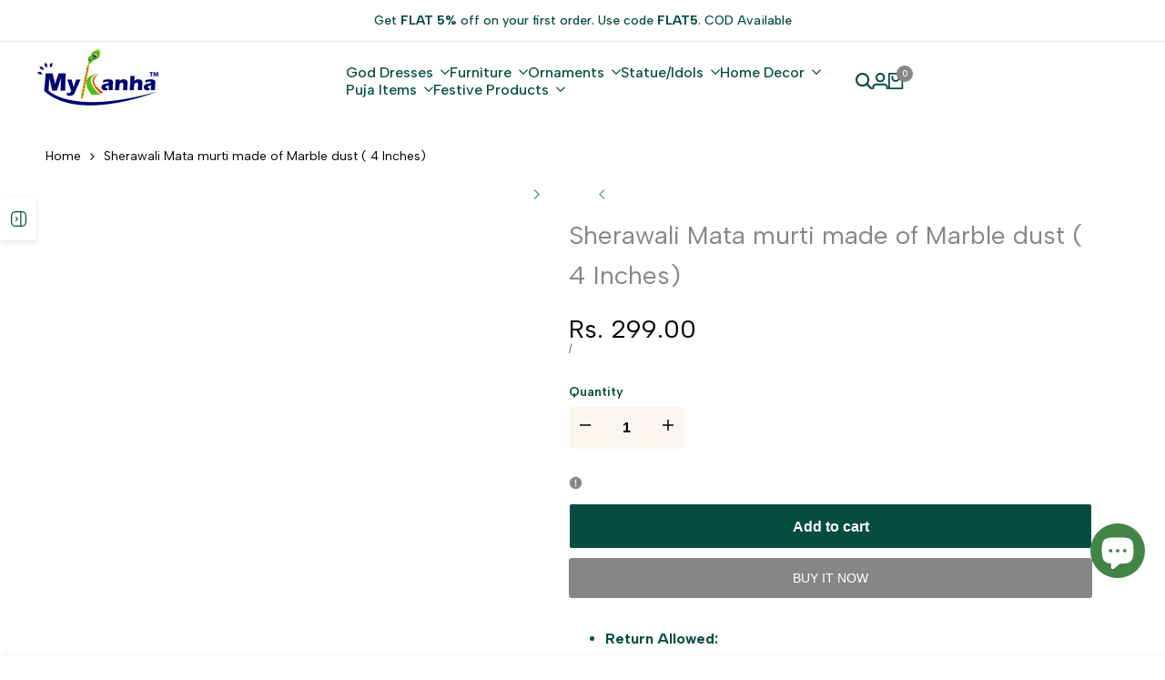

--- FILE ---
content_type: text/javascript; charset=utf-8
request_url: https://mykanha.com/products/sherawali-mata-murti-made-of-marble-dust-4-inches.js
body_size: 213
content:
{"id":7052705038387,"title":"Sherawali Mata murti made of Marble dust ( 4 Inches)","handle":"sherawali-mata-murti-made-of-marble-dust-4-inches","description":null,"published_at":"2024-02-12T19:21:54+05:30","created_at":"2024-02-12T19:21:54+05:30","vendor":"MyKanha.com","type":"","tags":["Decoration","Diwali","Festive Decoration","Festive Products","Mata Rani Idols","Navratri","Statue\/Idols"],"price":29900,"price_min":29900,"price_max":29900,"available":true,"price_varies":false,"compare_at_price":null,"compare_at_price_min":0,"compare_at_price_max":0,"compare_at_price_varies":false,"variants":[{"id":41718762962995,"title":"Default Title","option1":"Default Title","option2":null,"option3":null,"sku":"DECOR0008","requires_shipping":true,"taxable":true,"featured_image":null,"available":true,"name":"Sherawali Mata murti made of Marble dust ( 4 Inches)","public_title":null,"options":["Default Title"],"price":29900,"weight":100,"compare_at_price":null,"inventory_management":"shopify","barcode":null,"requires_selling_plan":false,"selling_plan_allocations":[]}],"images":["\/\/cdn.shopify.com\/s\/files\/1\/0589\/2272\/9523\/products\/20_12_4.jpg?v=1707745914","\/\/cdn.shopify.com\/s\/files\/1\/0589\/2272\/9523\/products\/19_8_12.jpg?v=1707745914"],"featured_image":"\/\/cdn.shopify.com\/s\/files\/1\/0589\/2272\/9523\/products\/20_12_4.jpg?v=1707745914","options":[{"name":"Title","position":1,"values":["Default Title"]}],"url":"\/products\/sherawali-mata-murti-made-of-marble-dust-4-inches","media":[{"alt":"Sherawali Mata murti made of Marble dust ( 4 Inches)","id":22819167567923,"position":1,"preview_image":{"aspect_ratio":1.0,"height":1200,"width":1200,"src":"https:\/\/cdn.shopify.com\/s\/files\/1\/0589\/2272\/9523\/products\/20_12_4.jpg?v=1707745914"},"aspect_ratio":1.0,"height":1200,"media_type":"image","src":"https:\/\/cdn.shopify.com\/s\/files\/1\/0589\/2272\/9523\/products\/20_12_4.jpg?v=1707745914","width":1200},{"alt":"Sherawali Mata murti made of Marble dust ( 4 Inches)","id":22819167600691,"position":2,"preview_image":{"aspect_ratio":1.0,"height":1200,"width":1200,"src":"https:\/\/cdn.shopify.com\/s\/files\/1\/0589\/2272\/9523\/products\/19_8_12.jpg?v=1707745914"},"aspect_ratio":1.0,"height":1200,"media_type":"image","src":"https:\/\/cdn.shopify.com\/s\/files\/1\/0589\/2272\/9523\/products\/19_8_12.jpg?v=1707745914","width":1200}],"requires_selling_plan":false,"selling_plan_groups":[]}

--- FILE ---
content_type: text/plain
request_url: https://www.google-analytics.com/j/collect?v=1&_v=j102&a=1321867708&t=pageview&_s=1&dl=https%3A%2F%2Fmykanha.com%2Fproducts%2Fsherawali-mata-murti-made-of-marble-dust-4-inches%3Fvariant%3D41718762962995&ul=en-us%40posix&dt=Buy%20Sherawali%20Mata%20murti%20made%20of%20Marble%20dust%20(%204%20Inches)%20online%20in%20india%20%E2%80%93%20MyKanha.com&sr=1280x720&vp=1280x720&_u=YEBAAEABAAAAACAAI~&jid=1586035159&gjid=1930062022&cid=1630321136.1768735759&tid=UA-137716116-1&_gid=1912445386.1768735759&_r=1&_slc=1&gtm=45He61e1n81NXVDFF3v846787938za200zd846787938&gcd=13l3l3l3l1l1&dma=0&tag_exp=103116026~103200004~104527907~104528500~104684208~104684211~105391253~115616985~115938465~115938468~115985660~116682877~117041588&z=1252553417
body_size: -449
content:
2,cG-M7DLY94JGE